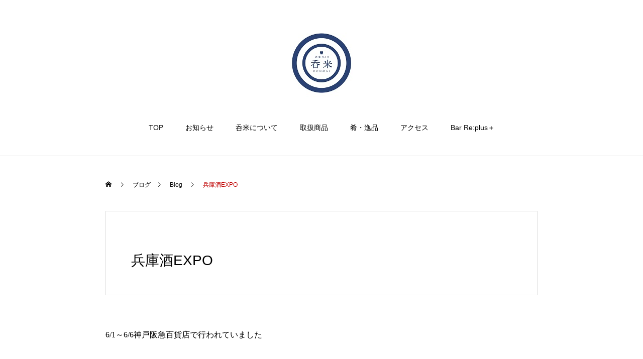

--- FILE ---
content_type: text/html; charset=UTF-8
request_url: https://donmai-toyooka.com/2022/06/11/%E5%85%B5%E5%BA%AB%E9%85%92expo/
body_size: 11770
content:
<!DOCTYPE html>
<html class="pc" lang="ja">
<head>
<meta charset="UTF-8">
<!--[if IE]><meta http-equiv="X-UA-Compatible" content="IE=edge"><![endif]-->
<meta name="viewport" content="width=device-width">
<title>兵庫酒EXPO - 呑米</title>
<meta name="description" content="6/1～6/6神戸阪急百貨店で行われていました県内の27酒蔵の試飲・販売イベントHYOGO SAKE EXPO 2022　にお邪魔してきました(&#039;ω&#039;)ノ地産地消をキーワードに清酒生産量第一...">
<link rel="pingback" href="https://donmai-toyooka.com/xmlrpc.php">
<meta name='robots' content='index, follow, max-video-preview:-1, max-snippet:-1, max-image-preview:large' />

	<!-- This site is optimized with the Yoast SEO plugin v18.5.1 - https://yoast.com/wordpress/plugins/seo/ -->
	<link rel="canonical" href="https://donmai-toyooka.com/2022/06/11/兵庫酒expo/" />
	<meta property="og:locale" content="ja_JP" />
	<meta property="og:type" content="article" />
	<meta property="og:title" content="兵庫酒EXPO - 呑米" />
	<meta property="og:description" content="6/1～6/6神戸阪急百貨店で行われていました 県内の27酒蔵の試飲・販売イベント HYOGO SAKE EXPO 2022　にお邪魔してきました(&#8216;ω&#8217;)ノ 地産地消をキーワードに清酒生産量第一 [&hellip;]" />
	<meta property="og:url" content="https://donmai-toyooka.com/2022/06/11/兵庫酒expo/" />
	<meta property="og:site_name" content="呑米" />
	<meta property="article:publisher" content="https://www.facebook.com/dondondonmai/" />
	<meta property="article:published_time" content="2022-06-11T09:03:28+00:00" />
	<meta property="article:modified_time" content="2022-06-11T09:03:34+00:00" />
	<meta property="og:image" content="https://donmai-toyooka.com/wp-content/uploads/2022/06/DSCPDC_0003_BURST20220605103914289_COVER-scaled.jpg" />
	<meta property="og:image:width" content="2560" />
	<meta property="og:image:height" content="2560" />
	<meta property="og:image:type" content="image/jpeg" />
	<meta name="twitter:card" content="summary_large_image" />
	<meta name="twitter:label1" content="執筆者" />
	<meta name="twitter:data1" content="donmai" />
	<meta name="twitter:label2" content="推定読み取り時間" />
	<meta name="twitter:data2" content="3分" />
	<script type="application/ld+json" class="yoast-schema-graph">{"@context":"https://schema.org","@graph":[{"@type":"WebSite","@id":"https://donmai-toyooka.com/#website","url":"https://donmai-toyooka.com/","name":"呑米","description":"","potentialAction":[{"@type":"SearchAction","target":{"@type":"EntryPoint","urlTemplate":"https://donmai-toyooka.com/?s={search_term_string}"},"query-input":"required name=search_term_string"}],"inLanguage":"ja"},{"@type":"ImageObject","@id":"https://donmai-toyooka.com/2022/06/11/%e5%85%b5%e5%ba%ab%e9%85%92expo/#primaryimage","inLanguage":"ja","url":"https://donmai-toyooka.com/wp-content/uploads/2022/06/DSCPDC_0003_BURST20220605103914289_COVER-scaled.jpg","contentUrl":"https://donmai-toyooka.com/wp-content/uploads/2022/06/DSCPDC_0003_BURST20220605103914289_COVER-scaled.jpg","width":2560,"height":2560},{"@type":"WebPage","@id":"https://donmai-toyooka.com/2022/06/11/%e5%85%b5%e5%ba%ab%e9%85%92expo/#webpage","url":"https://donmai-toyooka.com/2022/06/11/%e5%85%b5%e5%ba%ab%e9%85%92expo/","name":"兵庫酒EXPO - 呑米","isPartOf":{"@id":"https://donmai-toyooka.com/#website"},"primaryImageOfPage":{"@id":"https://donmai-toyooka.com/2022/06/11/%e5%85%b5%e5%ba%ab%e9%85%92expo/#primaryimage"},"datePublished":"2022-06-11T09:03:28+00:00","dateModified":"2022-06-11T09:03:34+00:00","author":{"@id":"https://donmai-toyooka.com/#/schema/person/1d566d432a11d3523e70e73efcf34ec9"},"breadcrumb":{"@id":"https://donmai-toyooka.com/2022/06/11/%e5%85%b5%e5%ba%ab%e9%85%92expo/#breadcrumb"},"inLanguage":"ja","potentialAction":[{"@type":"ReadAction","target":["https://donmai-toyooka.com/2022/06/11/%e5%85%b5%e5%ba%ab%e9%85%92expo/"]}]},{"@type":"BreadcrumbList","@id":"https://donmai-toyooka.com/2022/06/11/%e5%85%b5%e5%ba%ab%e9%85%92expo/#breadcrumb","itemListElement":[{"@type":"ListItem","position":1,"name":"ホーム","item":"https://donmai-toyooka.com/"},{"@type":"ListItem","position":2,"name":"兵庫酒EXPO"}]},{"@type":"Person","@id":"https://donmai-toyooka.com/#/schema/person/1d566d432a11d3523e70e73efcf34ec9","name":"donmai","image":{"@type":"ImageObject","@id":"https://donmai-toyooka.com/#personlogo","inLanguage":"ja","url":"https://secure.gravatar.com/avatar/bf0b7c46c14d3ceb601a9770016689e1?s=96&d=mm&r=g","contentUrl":"https://secure.gravatar.com/avatar/bf0b7c46c14d3ceb601a9770016689e1?s=96&d=mm&r=g","caption":"donmai"},"sameAs":["http://www.c-sense.sakura.ne.jp/donmai"]}]}</script>
	<!-- / Yoast SEO plugin. -->


<link rel="alternate" type="application/rss+xml" title="呑米 &raquo; フィード" href="https://donmai-toyooka.com/feed/" />
<link rel="alternate" type="application/rss+xml" title="呑米 &raquo; コメントフィード" href="https://donmai-toyooka.com/comments/feed/" />
<link rel='stylesheet' id='style-css' href='https://donmai-toyooka.com/wp-content/themes/haku_tcd080/style.css?ver=1.7.6' type='text/css' media='all' />
<link rel='stylesheet' id='wp-block-library-css' href='https://donmai-toyooka.com/wp-includes/css/dist/block-library/style.min.css?ver=6.2.8' type='text/css' media='all' />
<link rel='stylesheet' id='classic-theme-styles-css' href='https://donmai-toyooka.com/wp-includes/css/classic-themes.min.css?ver=6.2.8' type='text/css' media='all' />
<style id='global-styles-inline-css' type='text/css'>
body{--wp--preset--color--black: #000000;--wp--preset--color--cyan-bluish-gray: #abb8c3;--wp--preset--color--white: #ffffff;--wp--preset--color--pale-pink: #f78da7;--wp--preset--color--vivid-red: #cf2e2e;--wp--preset--color--luminous-vivid-orange: #ff6900;--wp--preset--color--luminous-vivid-amber: #fcb900;--wp--preset--color--light-green-cyan: #7bdcb5;--wp--preset--color--vivid-green-cyan: #00d084;--wp--preset--color--pale-cyan-blue: #8ed1fc;--wp--preset--color--vivid-cyan-blue: #0693e3;--wp--preset--color--vivid-purple: #9b51e0;--wp--preset--gradient--vivid-cyan-blue-to-vivid-purple: linear-gradient(135deg,rgba(6,147,227,1) 0%,rgb(155,81,224) 100%);--wp--preset--gradient--light-green-cyan-to-vivid-green-cyan: linear-gradient(135deg,rgb(122,220,180) 0%,rgb(0,208,130) 100%);--wp--preset--gradient--luminous-vivid-amber-to-luminous-vivid-orange: linear-gradient(135deg,rgba(252,185,0,1) 0%,rgba(255,105,0,1) 100%);--wp--preset--gradient--luminous-vivid-orange-to-vivid-red: linear-gradient(135deg,rgba(255,105,0,1) 0%,rgb(207,46,46) 100%);--wp--preset--gradient--very-light-gray-to-cyan-bluish-gray: linear-gradient(135deg,rgb(238,238,238) 0%,rgb(169,184,195) 100%);--wp--preset--gradient--cool-to-warm-spectrum: linear-gradient(135deg,rgb(74,234,220) 0%,rgb(151,120,209) 20%,rgb(207,42,186) 40%,rgb(238,44,130) 60%,rgb(251,105,98) 80%,rgb(254,248,76) 100%);--wp--preset--gradient--blush-light-purple: linear-gradient(135deg,rgb(255,206,236) 0%,rgb(152,150,240) 100%);--wp--preset--gradient--blush-bordeaux: linear-gradient(135deg,rgb(254,205,165) 0%,rgb(254,45,45) 50%,rgb(107,0,62) 100%);--wp--preset--gradient--luminous-dusk: linear-gradient(135deg,rgb(255,203,112) 0%,rgb(199,81,192) 50%,rgb(65,88,208) 100%);--wp--preset--gradient--pale-ocean: linear-gradient(135deg,rgb(255,245,203) 0%,rgb(182,227,212) 50%,rgb(51,167,181) 100%);--wp--preset--gradient--electric-grass: linear-gradient(135deg,rgb(202,248,128) 0%,rgb(113,206,126) 100%);--wp--preset--gradient--midnight: linear-gradient(135deg,rgb(2,3,129) 0%,rgb(40,116,252) 100%);--wp--preset--duotone--dark-grayscale: url('#wp-duotone-dark-grayscale');--wp--preset--duotone--grayscale: url('#wp-duotone-grayscale');--wp--preset--duotone--purple-yellow: url('#wp-duotone-purple-yellow');--wp--preset--duotone--blue-red: url('#wp-duotone-blue-red');--wp--preset--duotone--midnight: url('#wp-duotone-midnight');--wp--preset--duotone--magenta-yellow: url('#wp-duotone-magenta-yellow');--wp--preset--duotone--purple-green: url('#wp-duotone-purple-green');--wp--preset--duotone--blue-orange: url('#wp-duotone-blue-orange');--wp--preset--font-size--small: 13px;--wp--preset--font-size--medium: 20px;--wp--preset--font-size--large: 36px;--wp--preset--font-size--x-large: 42px;--wp--preset--spacing--20: 0.44rem;--wp--preset--spacing--30: 0.67rem;--wp--preset--spacing--40: 1rem;--wp--preset--spacing--50: 1.5rem;--wp--preset--spacing--60: 2.25rem;--wp--preset--spacing--70: 3.38rem;--wp--preset--spacing--80: 5.06rem;--wp--preset--shadow--natural: 6px 6px 9px rgba(0, 0, 0, 0.2);--wp--preset--shadow--deep: 12px 12px 50px rgba(0, 0, 0, 0.4);--wp--preset--shadow--sharp: 6px 6px 0px rgba(0, 0, 0, 0.2);--wp--preset--shadow--outlined: 6px 6px 0px -3px rgba(255, 255, 255, 1), 6px 6px rgba(0, 0, 0, 1);--wp--preset--shadow--crisp: 6px 6px 0px rgba(0, 0, 0, 1);}:where(.is-layout-flex){gap: 0.5em;}body .is-layout-flow > .alignleft{float: left;margin-inline-start: 0;margin-inline-end: 2em;}body .is-layout-flow > .alignright{float: right;margin-inline-start: 2em;margin-inline-end: 0;}body .is-layout-flow > .aligncenter{margin-left: auto !important;margin-right: auto !important;}body .is-layout-constrained > .alignleft{float: left;margin-inline-start: 0;margin-inline-end: 2em;}body .is-layout-constrained > .alignright{float: right;margin-inline-start: 2em;margin-inline-end: 0;}body .is-layout-constrained > .aligncenter{margin-left: auto !important;margin-right: auto !important;}body .is-layout-constrained > :where(:not(.alignleft):not(.alignright):not(.alignfull)){max-width: var(--wp--style--global--content-size);margin-left: auto !important;margin-right: auto !important;}body .is-layout-constrained > .alignwide{max-width: var(--wp--style--global--wide-size);}body .is-layout-flex{display: flex;}body .is-layout-flex{flex-wrap: wrap;align-items: center;}body .is-layout-flex > *{margin: 0;}:where(.wp-block-columns.is-layout-flex){gap: 2em;}.has-black-color{color: var(--wp--preset--color--black) !important;}.has-cyan-bluish-gray-color{color: var(--wp--preset--color--cyan-bluish-gray) !important;}.has-white-color{color: var(--wp--preset--color--white) !important;}.has-pale-pink-color{color: var(--wp--preset--color--pale-pink) !important;}.has-vivid-red-color{color: var(--wp--preset--color--vivid-red) !important;}.has-luminous-vivid-orange-color{color: var(--wp--preset--color--luminous-vivid-orange) !important;}.has-luminous-vivid-amber-color{color: var(--wp--preset--color--luminous-vivid-amber) !important;}.has-light-green-cyan-color{color: var(--wp--preset--color--light-green-cyan) !important;}.has-vivid-green-cyan-color{color: var(--wp--preset--color--vivid-green-cyan) !important;}.has-pale-cyan-blue-color{color: var(--wp--preset--color--pale-cyan-blue) !important;}.has-vivid-cyan-blue-color{color: var(--wp--preset--color--vivid-cyan-blue) !important;}.has-vivid-purple-color{color: var(--wp--preset--color--vivid-purple) !important;}.has-black-background-color{background-color: var(--wp--preset--color--black) !important;}.has-cyan-bluish-gray-background-color{background-color: var(--wp--preset--color--cyan-bluish-gray) !important;}.has-white-background-color{background-color: var(--wp--preset--color--white) !important;}.has-pale-pink-background-color{background-color: var(--wp--preset--color--pale-pink) !important;}.has-vivid-red-background-color{background-color: var(--wp--preset--color--vivid-red) !important;}.has-luminous-vivid-orange-background-color{background-color: var(--wp--preset--color--luminous-vivid-orange) !important;}.has-luminous-vivid-amber-background-color{background-color: var(--wp--preset--color--luminous-vivid-amber) !important;}.has-light-green-cyan-background-color{background-color: var(--wp--preset--color--light-green-cyan) !important;}.has-vivid-green-cyan-background-color{background-color: var(--wp--preset--color--vivid-green-cyan) !important;}.has-pale-cyan-blue-background-color{background-color: var(--wp--preset--color--pale-cyan-blue) !important;}.has-vivid-cyan-blue-background-color{background-color: var(--wp--preset--color--vivid-cyan-blue) !important;}.has-vivid-purple-background-color{background-color: var(--wp--preset--color--vivid-purple) !important;}.has-black-border-color{border-color: var(--wp--preset--color--black) !important;}.has-cyan-bluish-gray-border-color{border-color: var(--wp--preset--color--cyan-bluish-gray) !important;}.has-white-border-color{border-color: var(--wp--preset--color--white) !important;}.has-pale-pink-border-color{border-color: var(--wp--preset--color--pale-pink) !important;}.has-vivid-red-border-color{border-color: var(--wp--preset--color--vivid-red) !important;}.has-luminous-vivid-orange-border-color{border-color: var(--wp--preset--color--luminous-vivid-orange) !important;}.has-luminous-vivid-amber-border-color{border-color: var(--wp--preset--color--luminous-vivid-amber) !important;}.has-light-green-cyan-border-color{border-color: var(--wp--preset--color--light-green-cyan) !important;}.has-vivid-green-cyan-border-color{border-color: var(--wp--preset--color--vivid-green-cyan) !important;}.has-pale-cyan-blue-border-color{border-color: var(--wp--preset--color--pale-cyan-blue) !important;}.has-vivid-cyan-blue-border-color{border-color: var(--wp--preset--color--vivid-cyan-blue) !important;}.has-vivid-purple-border-color{border-color: var(--wp--preset--color--vivid-purple) !important;}.has-vivid-cyan-blue-to-vivid-purple-gradient-background{background: var(--wp--preset--gradient--vivid-cyan-blue-to-vivid-purple) !important;}.has-light-green-cyan-to-vivid-green-cyan-gradient-background{background: var(--wp--preset--gradient--light-green-cyan-to-vivid-green-cyan) !important;}.has-luminous-vivid-amber-to-luminous-vivid-orange-gradient-background{background: var(--wp--preset--gradient--luminous-vivid-amber-to-luminous-vivid-orange) !important;}.has-luminous-vivid-orange-to-vivid-red-gradient-background{background: var(--wp--preset--gradient--luminous-vivid-orange-to-vivid-red) !important;}.has-very-light-gray-to-cyan-bluish-gray-gradient-background{background: var(--wp--preset--gradient--very-light-gray-to-cyan-bluish-gray) !important;}.has-cool-to-warm-spectrum-gradient-background{background: var(--wp--preset--gradient--cool-to-warm-spectrum) !important;}.has-blush-light-purple-gradient-background{background: var(--wp--preset--gradient--blush-light-purple) !important;}.has-blush-bordeaux-gradient-background{background: var(--wp--preset--gradient--blush-bordeaux) !important;}.has-luminous-dusk-gradient-background{background: var(--wp--preset--gradient--luminous-dusk) !important;}.has-pale-ocean-gradient-background{background: var(--wp--preset--gradient--pale-ocean) !important;}.has-electric-grass-gradient-background{background: var(--wp--preset--gradient--electric-grass) !important;}.has-midnight-gradient-background{background: var(--wp--preset--gradient--midnight) !important;}.has-small-font-size{font-size: var(--wp--preset--font-size--small) !important;}.has-medium-font-size{font-size: var(--wp--preset--font-size--medium) !important;}.has-large-font-size{font-size: var(--wp--preset--font-size--large) !important;}.has-x-large-font-size{font-size: var(--wp--preset--font-size--x-large) !important;}
.wp-block-navigation a:where(:not(.wp-element-button)){color: inherit;}
:where(.wp-block-columns.is-layout-flex){gap: 2em;}
.wp-block-pullquote{font-size: 1.5em;line-height: 1.6;}
</style>
<link rel='stylesheet' id='fancybox-css' href='https://donmai-toyooka.com/wp-content/plugins/easy-fancybox/css/jquery.fancybox.min.css?ver=1.3.24' type='text/css' media='screen' />
<script type='text/javascript' src='https://donmai-toyooka.com/wp-includes/js/jquery/jquery.min.js?ver=3.6.4' id='jquery-core-js'></script>
<script type='text/javascript' src='https://donmai-toyooka.com/wp-includes/js/jquery/jquery-migrate.min.js?ver=3.4.0' id='jquery-migrate-js'></script>
<link rel="https://api.w.org/" href="https://donmai-toyooka.com/wp-json/" /><link rel="alternate" type="application/json" href="https://donmai-toyooka.com/wp-json/wp/v2/posts/439" /><link rel='shortlink' href='https://donmai-toyooka.com/?p=439' />
<link rel="alternate" type="application/json+oembed" href="https://donmai-toyooka.com/wp-json/oembed/1.0/embed?url=https%3A%2F%2Fdonmai-toyooka.com%2F2022%2F06%2F11%2F%25e5%2585%25b5%25e5%25ba%25ab%25e9%2585%2592expo%2F" />
<link rel="alternate" type="text/xml+oembed" href="https://donmai-toyooka.com/wp-json/oembed/1.0/embed?url=https%3A%2F%2Fdonmai-toyooka.com%2F2022%2F06%2F11%2F%25e5%2585%25b5%25e5%25ba%25ab%25e9%2585%2592expo%2F&#038;format=xml" />

<link rel="stylesheet" href="https://donmai-toyooka.com/wp-content/themes/haku_tcd080/css/design-plus.css?ver=1.7.6">
<link rel="stylesheet" href="https://donmai-toyooka.com/wp-content/themes/haku_tcd080/css/sns-botton.css?ver=1.7.6">
<link rel="stylesheet" media="screen and (max-width:1001px)" href="https://donmai-toyooka.com/wp-content/themes/haku_tcd080/css/responsive.css?ver=1.7.6">
<link rel="stylesheet" media="screen and (max-width:1001px)" href="https://donmai-toyooka.com/wp-content/themes/haku_tcd080/css/footer-bar.css?ver=1.7.6">

<script src="https://donmai-toyooka.com/wp-content/themes/haku_tcd080/js/jquery.easing.1.4.js?ver=1.7.6"></script>
<script src="https://donmai-toyooka.com/wp-content/themes/haku_tcd080/js/jscript.js?ver=1.7.6"></script>
<script src="https://donmai-toyooka.com/wp-content/themes/haku_tcd080/js/comment.js?ver=1.7.6"></script>

<link rel="stylesheet" href="https://donmai-toyooka.com/wp-content/themes/haku_tcd080/js/simplebar.css?ver=1.7.6">
<script src="https://donmai-toyooka.com/wp-content/themes/haku_tcd080/js/simplebar.min.js?ver=1.7.6"></script>


<script src="https://donmai-toyooka.com/wp-content/themes/haku_tcd080/js/header_fix.js?ver=1.7.6"></script>
<script src="https://donmai-toyooka.com/wp-content/themes/haku_tcd080/js/header_fix_mobile.js?ver=1.7.6"></script>


<style type="text/css">

body, input, textarea { font-family: Arial, "Hiragino Sans", "ヒラギノ角ゴ ProN", "Hiragino Kaku Gothic ProN", "游ゴシック", YuGothic, "メイリオ", Meiryo, sans-serif; }

.rich_font, .p-vertical { font-family: "Times New Roman" , "游明朝" , "Yu Mincho" , "游明朝体" , "YuMincho" , "ヒラギノ明朝 Pro W3" , "Hiragino Mincho Pro" , "HiraMinProN-W3" , "HGS明朝E" , "ＭＳ Ｐ明朝" , "MS PMincho" , serif; font-weight:500; }

.rich_font_type1 { font-family: Arial, "Hiragino Kaku Gothic ProN", "ヒラギノ角ゴ ProN W3", "メイリオ", Meiryo, sans-serif; }
.rich_font_type2 { font-family: Arial, "Hiragino Sans", "ヒラギノ角ゴ ProN", "Hiragino Kaku Gothic ProN", "游ゴシック", YuGothic, "メイリオ", Meiryo, sans-serif; font-weight:500; }
.rich_font_type3 { font-family: "Times New Roman" , "游明朝" , "Yu Mincho" , "游明朝体" , "YuMincho" , "ヒラギノ明朝 Pro W3" , "Hiragino Mincho Pro" , "HiraMinProN-W3" , "HGS明朝E" , "ＭＳ Ｐ明朝" , "MS PMincho" , serif; font-weight:500; }

.post_content, #next_prev_post { font-family: "Times New Roman" , "游明朝" , "Yu Mincho" , "游明朝体" , "YuMincho" , "ヒラギノ明朝 Pro W3" , "Hiragino Mincho Pro" , "HiraMinProN-W3" , "HGS明朝E" , "ＭＳ Ｐ明朝" , "MS PMincho" , serif; }

#top_logo a { color:#ffffff; }
#top_logo a:hover { color:#cccccc; }
#lang_button li a { font-size:14px; color:#cccccc !important; }
#lang_button li.active a, #lang_button li a:hover { color:#ffffff !important; }
.pc .header_fix #header { background:rgba(0,0,0,1); }
.pc .header_fix #fixed_header_logo a, .pc .header_fix #global_menu > ul > li > a { color:#ffffff; }
.pc .header_fix #fixed_header_logo a:hover, .pc .header_fix #global_menu > ul > li > a:hover, .pc .header_fix #global_menu > ul > li.megamenu_parent.active_button > a { color:#cccccc; }
.mobile #header, .mobie #header.active, .mobile .header_fix #header { background:rgba(255,255,255,1); border:none; }
.mobile #header_logo .logo a, #menu_button:before, #lang_mobile_button:before { color:#000000; }
.mobile #header_logo .logo a:hover, #menu_button:hover:before, #lang_mobile_button:hover:before, #lang_mobile_button.active:before { color:#cccccc; }

#global_menu > ul > li > a, #header_social_link li a, #header_logo .logo a { color:#000000; }
#global_menu > ul > li.current-menu-item > a, #global_menu > ul > li > a:hover, #header_social_link li a:hover:before, #global_menu > ul > li.megamenu_parent.active_button > a, #header_logo .logo a:hover, #global_menu > ul > li.active > a { color:#bf0000; }
#global_menu ul ul a { color:#FFFFFF; background:#000000; }
#global_menu ul ul a:hover { background:#333333; }
#global_menu ul ul li.menu-item-has-children > a:before { color:#FFFFFF; }
#drawer_menu { background:#222222; }
#mobile_menu a, .mobile #lang_button a { color:#ffffff; background:#222222; border-bottom:1px solid #444444; }
#mobile_menu li li a { color:#ffffff; background:#333333; }
#mobile_menu a:hover, #drawer_menu .close_button:hover, #mobile_menu .child_menu_button:hover, .mobile #lang_button a:hover { color:#ffffff; background:#00314a; }
#mobile_menu li li a:hover { color:#ffffff; }

.megamenu_product_category_list { background:rgba(34,34,34,0.7); }
.megamenu_product_category_list .title { font-size:18px; }
.megamenu_product_category_list .catch { font-size:14px; }
.megamenu_blog_list { background:rgba(34,34,34,0.7); }
.megamenu_blog_slider .title { font-size:14px; }
#footer_button a { color:#ffffff !important; background:#000000; }
#footer_button a:hover { color:#ffffff !important; background:#999999; }
#return_top a:before { color:#ffffff; }
#return_top a { background:#222222; }
#return_top a:hover { background:#bf0000; }
#footer_menu_bottom { border-top:1px solid rgba(255,255,255,0.3); }

.author_profile a.avatar img, .animate_image img, .animate_background .image, #recipe_archive .blur_image {
  width:100%; height:auto;
  -webkit-transition: transform  0.75s ease;
  transition: transform  0.75s ease;
}
.author_profile a.avatar:hover img, .animate_image:hover img, .animate_background:hover .image, #recipe_archive a:hover .blur_image {
  -webkit-transform: scale(1.2);
  transform: scale(1.2);
}




a { color:#000; }

#comment_headline, .tcd_category_list a:hover, .tcd_category_list .child_menu_button:hover, #post_title_area .post_meta a:hover,
.cardlink_title a:hover, #recent_post .item a:hover, .comment a:hover, .comment_form_wrapper a:hover, .author_profile a:hover, .author_profile .author_link li a:hover:before, #post_meta_bottom a:hover,
#searchform .submit_button:hover:before, .styled_post_list1 a:hover .title_area, .styled_post_list1 a:hover .date, .p-dropdown__title:hover:after, .p-dropdown__list li a:hover, #menu_button:hover:before,
  { color: #000000; }

#post_pagination p, #comment_tab li.active a
  { background-color: #000000; }

#post_pagination p
  { border-color: #000000; }

a:hover, #header_logo a:hover, .megamenu_blog_list a:hover .title, #footer a:hover, #footer_social_link li a:hover:before, #bread_crumb a:hover, #bread_crumb li.home a:hover:after, #bread_crumb, #bread_crumb li.last, #next_prev_post a:hover, body.single-news #next_prev_post a:hover,
#single_author_title_area .author_link li a:hover:before, .megamenu_blog_list .menu_area a:hover, .megamenu_blog_list .menu_area li.active a, .single_copy_title_url_btn:hover, .p-dropdown__list li a:hover, .p-dropdown__title:hover
  { color: #bf0000; }

#submit_comment:hover, #cancel_comment_reply a:hover, #wp-calendar #prev a:hover, #wp-calendar #next a:hover, #wp-calendar td a:hover, #p_readmore .button:hover, .page_navi a:hover, #post_pagination a:hover,
.c-pw__btn:hover, #post_pagination a:hover, #comment_tab li a:hover
  { background-color: #bf0000; }

#comment_textarea textarea:focus, .c-pw__box-input:focus, .page_navi a:hover, #post_pagination a:hover
  { border-color: #bf0000; }
.post_content a, .custom-html-widget a { color:#000000; }
.post_content a:hover, .custom-html-widget a:hover { color:#bf0000; }


.styled_h2 {
  font-size:22px !important; text-align:left; color:#000000;   border-top:1px solid #222222;
  border-bottom:1px solid #222222;
  border-left:0px solid #222222;
  border-right:0px solid #222222;
  padding:30px 0px 30px 0px !important;
  margin:0px 0px 30px !important;
}
.styled_h3 {
  font-size:20px !important; text-align:left; color:#000000;   border-top:2px solid #222222;
  border-bottom:1px solid #dddddd;
  border-left:0px solid #dddddd;
  border-right:0px solid #dddddd;
  padding:30px 0px 30px 20px !important;
  margin:0px 0px 30px !important;
}
.styled_h4 {
  font-size:18px !important; text-align:left; color:#000000;   border-top:0px solid #dddddd;
  border-bottom:0px solid #dddddd;
  border-left:2px solid #222222;
  border-right:0px solid #dddddd;
  padding:10px 0px 10px 15px !important;
  margin:0px 0px 30px !important;
}
.styled_h5 {
  font-size:16px !important; text-align:left; color:#000000;   border-top:0px solid #dddddd;
  border-bottom:0px solid #dddddd;
  border-left:0px solid #dddddd;
  border-right:0px solid #dddddd;
  padding:15px 15px 15px 15px !important;
  margin:0px 0px 30px !important;
}
.q_custom_button1 { background: #535353; color: #ffffff !important; border-color: #535353 !important; }
.q_custom_button1:hover, .q_custom_button1:focus { background: #7d7d7d; color: #ffffff !important; border-color: #7d7d7d !important; }
.q_custom_button2 { background: #535353; color: #ffffff !important; border-color: #535353 !important; }
.q_custom_button2:hover, .q_custom_button2:focus { background: #7d7d7d; color: #ffffff !important; border-color: #7d7d7d !important; }
.q_custom_button3 { background: #535353; color: #ffffff !important; border-color: #535353 !important; }
.q_custom_button3:hover, .q_custom_button3:focus { background: #7d7d7d; color: #ffffff !important; border-color: #7d7d7d !important; }
.speech_balloon_left1 .speach_balloon_text { background-color: #ffdfdf; border-color: #ffdfdf; color: #000000 }
.speech_balloon_left1 .speach_balloon_text::before { border-right-color: #ffdfdf }
.speech_balloon_left1 .speach_balloon_text::after { border-right-color: #ffdfdf }
.speech_balloon_left2 .speach_balloon_text { background-color: #ffffff; border-color: #ff5353; color: #000000 }
.speech_balloon_left2 .speach_balloon_text::before { border-right-color: #ff5353 }
.speech_balloon_left2 .speach_balloon_text::after { border-right-color: #ffffff }
.speech_balloon_right1 .speach_balloon_text { background-color: #ccf4ff; border-color: #ccf4ff; color: #000000 }
.speech_balloon_right1 .speach_balloon_text::before { border-left-color: #ccf4ff }
.speech_balloon_right1 .speach_balloon_text::after { border-left-color: #ccf4ff }
.speech_balloon_right2 .speach_balloon_text { background-color: #ffffff; border-color: #0789b5; color: #000000 }
.speech_balloon_right2 .speach_balloon_text::before { border-left-color: #0789b5 }
.speech_balloon_right2 .speach_balloon_text::after { border-left-color: #ffffff }
.qt_google_map .pb_googlemap_custom-overlay-inner { background:#000000; color:#ffffff; }
.qt_google_map .pb_googlemap_custom-overlay-inner::after { border-color:#000000 transparent transparent transparent; }
</style>

<style id="current-page-style" type="text/css">
#post_title_area .title { font-size:28px; }
#article .post_content { font-size:16px; }
#related_post .headline { font-size:18px; color:#ffffff; background:#000000; }
#comments .headline { font-size:18px; color:#ffffff; background:#000000; }
@media screen and (max-width:750px) {
  #post_title_area .title { font-size:20px; }
  #article .post_content { font-size:14px; }
  #related_post .headline { font-size:16px; }
  #comments .headline { font-size:16px; }
}
.blog_cat_id_18 a { color:#ffffff !important; background:#000000 !important; }
.blog_cat_id_18 a:hover { color:#ffffff !important; background:#bf0000 !important; }
#site_wrap { display:none; }
#site_loader_overlay {
  background:#ffffff;
  opacity: 1;
  position: fixed;
  top: 0px;
  left: 0px;
  width: 100%;
  height: 100%;
  width: 100vw;
  height: 100vh;
  z-index: 99999;
}
#site_loader_animation {
  width: 48px;
  height: 48px;
  font-size: 10px;
  text-indent: -9999em;
  position: fixed;
  top: 0;
  left: 0;
	right: 0;
	bottom: 0;
	margin: auto;
  border: 3px solid rgba(0,0,0,0.2);
  border-top-color: #000000;
  border-radius: 50%;
  -webkit-animation: loading-circle 1.1s infinite linear;
  animation: loading-circle 1.1s infinite linear;
}
@-webkit-keyframes loading-circle {
  0% { -webkit-transform: rotate(0deg); transform: rotate(0deg); }
  100% { -webkit-transform: rotate(360deg); transform: rotate(360deg); }
}
@media only screen and (max-width: 767px) {
	#site_loader_animation { width: 30px; height: 30px; }
}
@keyframes loading-circle {
  0% { -webkit-transform: rotate(0deg); transform: rotate(0deg); }
  100% { -webkit-transform: rotate(360deg); transform: rotate(360deg); }
}
</style>

<script type="text/javascript">
jQuery(document).ready(function($){

  $('.megamenu_blog_slider').slick({
    infinite: true,
    dots: false,
    arrows: false,
    slidesToShow: 3,
    slidesToScroll: 1,
    swipeToSlide: true,
    touchThreshold: 20,
    adaptiveHeight: false,
    pauseOnHover: true,
    autoplay: false,
    fade: false,
    easing: 'easeOutExpo',
    speed: 700,
    autoplaySpeed: 5000
  });
  $('.megamenu_blog_slider_wrap .prev_item').on('click', function() {
    $(this).closest('.megamenu_blog_slider_wrap').find('.megamenu_blog_slider').slick('slickPrev');
  });
  $('.megamenu_blog_slider_wrap .next_item').on('click', function() {
    $(this).closest('.megamenu_blog_slider_wrap').find('.megamenu_blog_slider').slick('slickNext');
  });

});
</script>
</head>
<body id="body" class="post-template-default single single-post postid-439 single-format-standard use_header_fix use_mobile_header_fix">


<div id="container">

 <header id="header">

  <div id="header_logo">
   <div class="logo">
 <a href="https://donmai-toyooka.com/" title="呑米">
    <img class="pc_logo_image type1" src="https://donmai-toyooka.com/wp-content/uploads/2021/10/rogo.jpg?1768368751" alt="呑米" title="呑米" width="124" height="150" />
      <img class="mobile_logo_image" src="https://donmai-toyooka.com/wp-content/uploads/2021/10/rogosumaho.jpg?1768368751" alt="呑米" title="呑米" width="41" height="50" />
   </a>
</div>

  </div>
  
<h2 id="fixed_header_logo">
 <a href="https://donmai-toyooka.com/" title="呑米">
    <img class="image" src="https://donmai-toyooka.com/wp-content/uploads/2021/10/rogosumaho.jpg?1768368752" alt="呑米" title="呑米" width="41" height="50" />
   </a>
</h2>

  
    <a href="#" id="menu_button"><span>メニュー</span></a>
  <nav id="global_menu">
   <ul id="menu-%e5%91%91%e7%b1%b3%e3%83%a1%e3%83%8b%e3%83%a5%e3%83%bc" class="menu"><li id="menu-item-191" class="menu-item menu-item-type-custom menu-item-object-custom menu-item-home menu-item-191 "><a href="https://donmai-toyooka.com/">TOP</a></li>
<li id="menu-item-319" class="menu-item menu-item-type-custom menu-item-object-custom menu-item-319 "><a href="https://donmai-toyooka.com/news_category/%e3%81%8a%e7%9f%a5%e3%82%89%e3%81%9b/">お知らせ</a></li>
<li id="menu-item-189" class="menu-item menu-item-type-post_type menu-item-object-page menu-item-189 "><a href="https://donmai-toyooka.com/%e5%91%91%e7%b1%b3%e3%81%ae%e8%b5%b7%e6%ba%90/">呑米について</a></li>
<li id="menu-item-230" class="menu-item menu-item-type-custom menu-item-object-custom menu-item-has-children menu-item-230 "><a href="https://donmai-toyooka.com/product" class="megamenu_button" data-megamenu="js-megamenu230">取扱商品</a>
<ul class="sub-menu">
	<li id="menu-item-234" class="menu-item menu-item-type-taxonomy menu-item-object-product_category menu-item-234 "><a href="https://donmai-toyooka.com/product_category/tajima/">但馬の酒</a></li>
	<li id="menu-item-233" class="menu-item menu-item-type-taxonomy menu-item-object-product_category menu-item-233 "><a href="https://donmai-toyooka.com/product_category/tanba/">丹波の酒</a></li>
	<li id="menu-item-231" class="menu-item menu-item-type-taxonomy menu-item-object-product_category menu-item-231 "><a href="https://donmai-toyooka.com/product_category/harima/">播磨の酒</a></li>
	<li id="menu-item-232" class="menu-item menu-item-type-taxonomy menu-item-object-product_category menu-item-232 "><a href="https://donmai-toyooka.com/product_category/settu/">摂津の酒</a></li>
	<li id="menu-item-235" class="menu-item menu-item-type-taxonomy menu-item-object-product_category menu-item-235 "><a href="https://donmai-toyooka.com/product_category/awaji/">淡路の酒</a></li>
</ul>
</li>
<li id="menu-item-203" class="menu-item menu-item-type-post_type menu-item-object-page menu-item-203 "><a href="https://donmai-toyooka.com/%e7%8f%8d%e5%91%b3%e3%83%bb%e9%80%b8%e5%93%81/">肴・逸品</a></li>
<li id="menu-item-188" class="menu-item menu-item-type-post_type menu-item-object-page menu-item-188 "><a href="https://donmai-toyooka.com/%e3%82%a2%e3%82%af%e3%82%bb%e3%82%b9/">アクセス</a></li>
<li id="menu-item-320" class="menu-item menu-item-type-custom menu-item-object-custom menu-item-320 "><a href="https://bar-replus.com/">Bar Re:plus＋</a></li>
</ul>  </nav>
  
  
  <div class="megamenu_product_category_list" id="js-megamenu230">
 <div class="megamenu_product_category_list_inner clearfix">

  <div class="category_list clearfix">
      <article class="item">
    <a data-anchor="#product_cat12" class="clearfix animate_background cat_id12" href="https://donmai-toyooka.com/product/#product_cat12">
     <div class="image_wrap">
      <div class="image" style="background:url(https://donmai-toyooka.com/wp-content/uploads/2021/11/hyogo-Toyooka__Mt.Kuruhi-Spring_of_the_sea_of_clouds.-s.jpg) no-repeat center center; background-size:cover;"></div>
     </div>
     <p class="title rich_font" style="background: -moz-linear-gradient(top,  rgba(0,0,0,1) 0%, rgba(0,0,0,0) 100%); background: -webkit-linear-gradient(top,  rgba(0,0,0,1) 0%,rgba(0,0,0,0) 100%); background: linear-gradient(to bottom,  rgba(0,0,0,1) 0%,rgba(0,0,0,0) 100%);"><span>但馬の酒</span></p>
         </a>
   </article>
      <article class="item">
    <a data-anchor="#product_cat13" class="clearfix animate_background cat_id13" href="https://donmai-toyooka.com/product/#product_cat13">
     <div class="image_wrap">
      <div class="image" style="background:url(https://donmai-toyooka.com/wp-content/uploads/2021/11/hyogo-Green_of_Life-s.jpg) no-repeat center center; background-size:cover;"></div>
     </div>
     <p class="title rich_font" style="background: -moz-linear-gradient(top,  rgba(0,0,0,1) 0%, rgba(0,0,0,0) 100%); background: -webkit-linear-gradient(top,  rgba(0,0,0,1) 0%,rgba(0,0,0,0) 100%); background: linear-gradient(to bottom,  rgba(0,0,0,1) 0%,rgba(0,0,0,0) 100%);"><span>丹波の酒</span></p>
         </a>
   </article>
      <article class="item">
    <a data-anchor="#product_cat14" class="clearfix animate_background cat_id14" href="https://donmai-toyooka.com/product/#product_cat14">
     <div class="image_wrap">
      <div class="image" style="background:url(https://donmai-toyooka.com/wp-content/uploads/2021/11/hyogo-Himeji_Castle.Morning_glow.-s.jpg) no-repeat center center; background-size:cover;"></div>
     </div>
     <p class="title rich_font" style="background: -moz-linear-gradient(top,  rgba(0,0,0,1) 0%, rgba(0,0,0,0) 100%); background: -webkit-linear-gradient(top,  rgba(0,0,0,1) 0%,rgba(0,0,0,0) 100%); background: linear-gradient(to bottom,  rgba(0,0,0,1) 0%,rgba(0,0,0,0) 100%);"><span>播磨の酒</span></p>
         </a>
   </article>
      <article class="item">
    <a data-anchor="#product_cat15" class="clearfix animate_background cat_id15" href="https://donmai-toyooka.com/product/#product_cat15">
     <div class="image_wrap">
      <div class="image" style="background:url(https://donmai-toyooka.com/wp-content/uploads/2021/11/hyogo-Tenguiwa_in_the_forest-s.jpg) no-repeat center center; background-size:cover;"></div>
     </div>
     <p class="title rich_font" style="background: -moz-linear-gradient(top,  rgba(0,0,0,1) 0%, rgba(0,0,0,0) 100%); background: -webkit-linear-gradient(top,  rgba(0,0,0,1) 0%,rgba(0,0,0,0) 100%); background: linear-gradient(to bottom,  rgba(0,0,0,1) 0%,rgba(0,0,0,0) 100%);"><span>摂津の酒</span></p>
         </a>
   </article>
      <article class="item">
    <a data-anchor="#product_cat16" class="clearfix animate_background cat_id16" href="https://donmai-toyooka.com/product/#product_cat16">
     <div class="image_wrap">
      <div class="image" style="background:url(https://donmai-toyooka.com/wp-content/uploads/2021/11/hyogo-Awaji_Island_in_the_morning-s.jpg) no-repeat center center; background-size:cover;"></div>
     </div>
     <p class="title rich_font" style="background: -moz-linear-gradient(top,  rgba(0,0,0,1) 0%, rgba(0,0,0,0) 100%); background: -webkit-linear-gradient(top,  rgba(0,0,0,1) 0%,rgba(0,0,0,0) 100%); background: linear-gradient(to bottom,  rgba(0,0,0,1) 0%,rgba(0,0,0,0) 100%);"><span>淡路の酒</span></p>
         </a>
   </article>
     </div>

 </div>
</div>

 </header>

 
<div id="main_contents" class="clearfix">

  <div id="main_col">

  <div id="bread_crumb">

<ul class="clearfix" itemscope itemtype="http://schema.org/BreadcrumbList">
 <li itemprop="itemListElement" itemscope itemtype="http://schema.org/ListItem" class="home"><a itemprop="item" href="https://donmai-toyooka.com/"><span itemprop="name">ホーム</span></a><meta itemprop="position" content="1"></li>
 <li itemprop="itemListElement" itemscope itemtype="http://schema.org/ListItem"><a itemprop="item" href="https://donmai-toyooka.com/2022/06/11/%e5%85%b5%e5%ba%ab%e9%85%92expo/"><span itemprop="name">ブログ</span></a><meta itemprop="position" content="2"></li>
  <li class="category" itemprop="itemListElement" itemscope itemtype="http://schema.org/ListItem">
    <a itemprop="item" href="https://donmai-toyooka.com/category/blog/"><span itemprop="name">Blog</span></a>
    <meta itemprop="position" content="3">
 </li>
  <li class="last" itemprop="itemListElement" itemscope itemtype="http://schema.org/ListItem"><span itemprop="name">兵庫酒EXPO</span><meta itemprop="position" content="4"></li>
</ul>

</div>

  
  <article id="article">

   
      <div id="post_title_area" class="no_image">
            <h1 class="title rich_font_type2 entry-title">兵庫酒EXPO</h1>
    <ul id="single_meta" class="clearfix">
           </ul>
   </div>

   
   
   
   
      <div class="post_content clearfix">
    
<p></p>



<p>6/1～6/6神戸阪急百貨店で行われていました</p>



<p>県内の27酒蔵の試飲・販売イベント</p>



<p>HYOGO SAKE EXPO 2022　にお邪魔してきました(&#8216;ω&#8217;)ノ</p>



<figure class="wp-block-image size-large"><img decoding="async" width="1024" height="1024" src="https://donmai-toyooka.com/wp-content/uploads/2022/06/DSC_1088-1024x1024.jpg" alt="" class="wp-image-441" srcset="https://donmai-toyooka.com/wp-content/uploads/2022/06/DSC_1088-1024x1024.jpg 1024w, https://donmai-toyooka.com/wp-content/uploads/2022/06/DSC_1088-300x300.jpg 300w, https://donmai-toyooka.com/wp-content/uploads/2022/06/DSC_1088-150x150.jpg 150w, https://donmai-toyooka.com/wp-content/uploads/2022/06/DSC_1088-768x768.jpg 768w, https://donmai-toyooka.com/wp-content/uploads/2022/06/DSC_1088-1536x1536.jpg 1536w, https://donmai-toyooka.com/wp-content/uploads/2022/06/DSC_1088-2048x2048.jpg 2048w, https://donmai-toyooka.com/wp-content/uploads/2022/06/DSC_1088-250x250.jpg 250w, https://donmai-toyooka.com/wp-content/uploads/2022/06/DSC_1088-600x600.jpg 600w" sizes="(max-width: 1024px) 100vw, 1024px" /></figure>



<p></p>



<p>地産地消をキーワードに清酒生産量第一位を誇る兵庫の地酒の魅力を多くの方に</p>



<p>知っていただくためにと企画された今回のイベント</p>



<p>五国(摂津/播磨/淡路/丹波/但馬)から27酒蔵の日本酒が勢ぞろい。。。</p>



<p>試飲できる種類は調べた感じだと300種類以上だとか。。。</p>



<div class="wp-block-columns is-layout-flex wp-container-16">
<div class="wp-block-column is-layout-flow" style="flex-basis:100%">
<div class="wp-block-group is-layout-flow"><div class="wp-block-group__inner-container">
<div class="wp-block-columns is-layout-flex wp-container-13">
<div class="wp-block-column is-layout-flow" style="flex-basis:100%">
<div class="wp-block-group is-layout-flow"><div class="wp-block-group__inner-container">
<figure class="wp-block-gallery has-nested-images columns-default is-cropped wp-block-gallery-9 is-layout-flex">
<figure class="wp-block-image size-large"><img decoding="async" loading="lazy" width="2560" height="2560" src="https://donmai-toyooka.com/wp-content/uploads/2022/06/DSCPDC_0003_BURST20220605103914289_COVER-1-scaled.jpg" alt="" class="wp-image-445" srcset="https://donmai-toyooka.com/wp-content/uploads/2022/06/DSCPDC_0003_BURST20220605103914289_COVER-1-scaled.jpg 2560w, https://donmai-toyooka.com/wp-content/uploads/2022/06/DSCPDC_0003_BURST20220605103914289_COVER-1-300x300.jpg 300w, https://donmai-toyooka.com/wp-content/uploads/2022/06/DSCPDC_0003_BURST20220605103914289_COVER-1-1024x1024.jpg 1024w, https://donmai-toyooka.com/wp-content/uploads/2022/06/DSCPDC_0003_BURST20220605103914289_COVER-1-150x150.jpg 150w, https://donmai-toyooka.com/wp-content/uploads/2022/06/DSCPDC_0003_BURST20220605103914289_COVER-1-768x768.jpg 768w, https://donmai-toyooka.com/wp-content/uploads/2022/06/DSCPDC_0003_BURST20220605103914289_COVER-1-1536x1536.jpg 1536w, https://donmai-toyooka.com/wp-content/uploads/2022/06/DSCPDC_0003_BURST20220605103914289_COVER-1-2048x2048.jpg 2048w, https://donmai-toyooka.com/wp-content/uploads/2022/06/DSCPDC_0003_BURST20220605103914289_COVER-1-250x250.jpg 250w, https://donmai-toyooka.com/wp-content/uploads/2022/06/DSCPDC_0003_BURST20220605103914289_COVER-1-600x600.jpg 600w" sizes="(max-width: 2560px) 100vw, 2560px" /></figure>



<figure class="wp-block-image size-large"><img decoding="async" loading="lazy" width="2560" height="2560" src="https://donmai-toyooka.com/wp-content/uploads/2022/06/DSC_1091-scaled.jpg" alt="" class="wp-image-447" srcset="https://donmai-toyooka.com/wp-content/uploads/2022/06/DSC_1091-scaled.jpg 2560w, https://donmai-toyooka.com/wp-content/uploads/2022/06/DSC_1091-300x300.jpg 300w, https://donmai-toyooka.com/wp-content/uploads/2022/06/DSC_1091-1024x1024.jpg 1024w, https://donmai-toyooka.com/wp-content/uploads/2022/06/DSC_1091-150x150.jpg 150w, https://donmai-toyooka.com/wp-content/uploads/2022/06/DSC_1091-768x768.jpg 768w, https://donmai-toyooka.com/wp-content/uploads/2022/06/DSC_1091-1536x1536.jpg 1536w, https://donmai-toyooka.com/wp-content/uploads/2022/06/DSC_1091-2048x2048.jpg 2048w, https://donmai-toyooka.com/wp-content/uploads/2022/06/DSC_1091-250x250.jpg 250w, https://donmai-toyooka.com/wp-content/uploads/2022/06/DSC_1091-600x600.jpg 600w" sizes="(max-width: 2560px) 100vw, 2560px" /></figure>
</figure>
</div></div>
</div>
</div>
</div></div>
</div>
</div>



<p>試飲・販売はもちろん日替わりの日本酒バーも併設され</p>



<p>セミナーも開催されてる模様でした。時間が合わずセミナーは聞けず。。</p>



<p>今回セミナーブースに当店の酒蔵マップが出張しておりまして</p>



<figure class="wp-block-image size-large"><img decoding="async" loading="lazy" width="1024" height="1024" src="https://donmai-toyooka.com/wp-content/uploads/2022/06/DSC_1090-1024x1024.jpg" alt="" class="wp-image-442" srcset="https://donmai-toyooka.com/wp-content/uploads/2022/06/DSC_1090-1024x1024.jpg 1024w, https://donmai-toyooka.com/wp-content/uploads/2022/06/DSC_1090-300x300.jpg 300w, https://donmai-toyooka.com/wp-content/uploads/2022/06/DSC_1090-150x150.jpg 150w, https://donmai-toyooka.com/wp-content/uploads/2022/06/DSC_1090-768x768.jpg 768w, https://donmai-toyooka.com/wp-content/uploads/2022/06/DSC_1090-1536x1536.jpg 1536w, https://donmai-toyooka.com/wp-content/uploads/2022/06/DSC_1090-2048x2048.jpg 2048w, https://donmai-toyooka.com/wp-content/uploads/2022/06/DSC_1090-250x250.jpg 250w, https://donmai-toyooka.com/wp-content/uploads/2022/06/DSC_1090-600x600.jpg 600w" sizes="(max-width: 1024px) 100vw, 1024px" /></figure>



<p>めちゃくちゃ見切れてるけど、こんな大きな会場に飾ってもらえて（；；）ｳﾚｼｲ</p>



<p>ちなみに行った日の日替わりバーは本田商店さんでした(&#8216;ω&#8217;)</p>



<figure class="wp-block-image size-large"><img decoding="async" loading="lazy" width="1024" height="768" src="https://donmai-toyooka.com/wp-content/uploads/2022/06/DSC_1096-1024x768.jpg" alt="" class="wp-image-444" srcset="https://donmai-toyooka.com/wp-content/uploads/2022/06/DSC_1096-1024x768.jpg 1024w, https://donmai-toyooka.com/wp-content/uploads/2022/06/DSC_1096-300x225.jpg 300w, https://donmai-toyooka.com/wp-content/uploads/2022/06/DSC_1096-768x576.jpg 768w, https://donmai-toyooka.com/wp-content/uploads/2022/06/DSC_1096-1536x1152.jpg 1536w, https://donmai-toyooka.com/wp-content/uploads/2022/06/DSC_1096-2048x1536.jpg 2048w" sizes="(max-width: 1024px) 100vw, 1024px" /></figure>



<p></p>



<p>３種飲み比べのボリューム感（笑）しっかり酔いました。</p>



<p>隣のブースにおつまみやらお寿司の販売もあったので</p>



<p>お寿司と一緒にいただきました(^^)/</p>



<p></p>



<p>お店用に何本か購入もしたのでまた飲んでもらえたらうれしいです(^^)</p>



<p>おいしいお酒が飲みたいってのは大前提なんですけど</p>



<p>その中でも味わったことのない感覚といいますか。</p>



<p>この日試飲させてもらった某蔵の山廃がほんとにそれで。</p>



<p>知ってる山廃のイメージと違ったんですよね。</p>



<p>まだまだ知らない世界をお米と水が教えてくれる</p>



<p>日本酒って飲めば飲むほど楽しいなあと改めて思った1日でした。</p>



<figure class="wp-block-image size-large"><img decoding="async" loading="lazy" width="1024" height="768" src="https://donmai-toyooka.com/wp-content/uploads/2022/06/DSC_1095-1024x768.jpg" alt="" class="wp-image-443" srcset="https://donmai-toyooka.com/wp-content/uploads/2022/06/DSC_1095-1024x768.jpg 1024w, https://donmai-toyooka.com/wp-content/uploads/2022/06/DSC_1095-300x225.jpg 300w, https://donmai-toyooka.com/wp-content/uploads/2022/06/DSC_1095-768x576.jpg 768w, https://donmai-toyooka.com/wp-content/uploads/2022/06/DSC_1095-1536x1152.jpg 1536w, https://donmai-toyooka.com/wp-content/uploads/2022/06/DSC_1095-2048x1536.jpg 2048w" sizes="(max-width: 1024px) 100vw, 1024px" /></figure>



<p></p>



<p>この夏も未知のお酒に出会えますように。</p>



<p>レポートは苦手なのでこの辺で。</p>



<p></p>



<p>おわり。</p>
   </div>

   
   
   
   
      <div id="next_prev_post" class="clearfix">
    <div class="item prev_post clearfix">
 <a class="animate_background" href="https://donmai-toyooka.com/2022/06/06/%e6%98%a5%e6%97%85%e3%81%ae%e5%be%8c%e7%b7%a8%e3%81%ae%e3%82%84%e3%81%a4/">
  <div class="image_wrap">
   <div class="image" style="background:url(https://donmai-toyooka.com/wp-content/uploads/2022/06/DSC_0680-250x250.jpg) no-repeat center center; background-size:cover;"></div>
  </div>
  <p class="title"><span>春旅の後編のやつ</span></p>
  <p class="nav">前の記事</p>
 </a>
</div>
<div class="item next_post clearfix">
 <a class="animate_background" href="https://donmai-toyooka.com/2022/08/10/sake-spring/">
  <div class="image_wrap">
   <div class="image" style="background:url(https://donmai-toyooka.com/wp-content/uploads/2022/08/1660133133086-250x250.jpeg) no-repeat center center; background-size:cover;"></div>
  </div>
  <p class="title"><span>SAKE Spring</span></p>
  <p class="nav">次の記事</p>
 </a>
</div>
   </div>
   
   
   
  </article><!-- END #article -->

  
  
  
  </div><!-- END #main_col -->

  
</div><!-- END #main_contents -->


  <footer id="footer">

  
  <div id="footer_inner">

   
         <div id="footer_menu" class="footer_menu">
    <ul id="menu-%e5%91%91%e7%b1%b3%e3%83%a1%e3%83%8b%e3%83%a5%e3%83%bc-1" class="menu"><li class="menu-item menu-item-type-custom menu-item-object-custom menu-item-home menu-item-191 "><a href="https://donmai-toyooka.com/">TOP</a></li>
<li class="menu-item menu-item-type-custom menu-item-object-custom menu-item-319 "><a href="https://donmai-toyooka.com/news_category/%e3%81%8a%e7%9f%a5%e3%82%89%e3%81%9b/">お知らせ</a></li>
<li class="menu-item menu-item-type-post_type menu-item-object-page menu-item-189 "><a href="https://donmai-toyooka.com/%e5%91%91%e7%b1%b3%e3%81%ae%e8%b5%b7%e6%ba%90/">呑米について</a></li>
<li class="menu-item menu-item-type-custom menu-item-object-custom menu-item-230 "><a href="https://donmai-toyooka.com/product">取扱商品</a></li>
<li class="menu-item menu-item-type-post_type menu-item-object-page menu-item-203 "><a href="https://donmai-toyooka.com/%e7%8f%8d%e5%91%b3%e3%83%bb%e9%80%b8%e5%93%81/">肴・逸品</a></li>
<li class="menu-item menu-item-type-post_type menu-item-object-page menu-item-188 "><a href="https://donmai-toyooka.com/%e3%82%a2%e3%82%af%e3%82%bb%e3%82%b9/">アクセス</a></li>
<li class="menu-item menu-item-type-custom menu-item-object-custom menu-item-320 "><a href="https://bar-replus.com/">Bar Re:plus＋</a></li>
</ul>   </div>
   
   
         <ul id="footer_social_link" class="clearfix">
    <li class="insta"><a href="https://www.instagram.com/dondondonmai/?hl=ja" rel="nofollow" target="_blank" title="Instagram"><span>Instagram</span></a></li>        <li class="facebook"><a href="https://www.facebook.com/dondondonmai/" rel="nofollow" target="_blank" title="Facebook"><span>Facebook</span></a></li>                <li class="rss"><a href="https://donmai-toyooka.com/feed/" rel="nofollow" target="_blank" title="RSS"><span>RSS</span></a></li>   </ul>
   
  </div><!-- END #footer_inner -->

    
    <div id="footer_overlay" style="background:rgba(0,0,0,0.3);"></div>
  
    <div class="footer_bg_image pc" style="background:url(https://donmai-toyooka.com/wp-content/uploads/2021/10/C05A4892-1024x683-1.jpg) no-repeat center center; background-size:cover;"></div>
      <div class="footer_bg_image mobile" style="background:url(https://donmai-toyooka.com/wp-content/uploads/2021/09/LINE_ALBUM_20210908_210908_48.jpg) no-repeat center center; background-size:cover;"></div>
  
 </footer>

 <p id="copyright" style="color:#ffffff; background:#000000;">Copyright © 2020</p>

 
 <div id="return_top">
  <a href="#body"><span>PAGE TOP</span></a>
 </div>

 
</div><!-- #container -->

<div id="drawer_menu">
  <nav>
  <ul id="mobile_menu" class="menu"><li class="menu-item menu-item-type-custom menu-item-object-custom menu-item-home menu-item-191 "><a href="https://donmai-toyooka.com/">TOP</a></li>
<li class="menu-item menu-item-type-custom menu-item-object-custom menu-item-319 "><a href="https://donmai-toyooka.com/news_category/%e3%81%8a%e7%9f%a5%e3%82%89%e3%81%9b/">お知らせ</a></li>
<li class="menu-item menu-item-type-post_type menu-item-object-page menu-item-189 "><a href="https://donmai-toyooka.com/%e5%91%91%e7%b1%b3%e3%81%ae%e8%b5%b7%e6%ba%90/">呑米について</a></li>
<li class="menu-item menu-item-type-custom menu-item-object-custom menu-item-has-children menu-item-230 "><a href="https://donmai-toyooka.com/product" class="megamenu_button" data-megamenu="js-megamenu230">取扱商品</a>
<ul class="sub-menu">
	<li class="menu-item menu-item-type-taxonomy menu-item-object-product_category menu-item-234 "><a href="https://donmai-toyooka.com/product_category/tajima/">但馬の酒</a></li>
	<li class="menu-item menu-item-type-taxonomy menu-item-object-product_category menu-item-233 "><a href="https://donmai-toyooka.com/product_category/tanba/">丹波の酒</a></li>
	<li class="menu-item menu-item-type-taxonomy menu-item-object-product_category menu-item-231 "><a href="https://donmai-toyooka.com/product_category/harima/">播磨の酒</a></li>
	<li class="menu-item menu-item-type-taxonomy menu-item-object-product_category menu-item-232 "><a href="https://donmai-toyooka.com/product_category/settu/">摂津の酒</a></li>
	<li class="menu-item menu-item-type-taxonomy menu-item-object-product_category menu-item-235 "><a href="https://donmai-toyooka.com/product_category/awaji/">淡路の酒</a></li>
</ul>
</li>
<li class="menu-item menu-item-type-post_type menu-item-object-page menu-item-203 "><a href="https://donmai-toyooka.com/%e7%8f%8d%e5%91%b3%e3%83%bb%e9%80%b8%e5%93%81/">肴・逸品</a></li>
<li class="menu-item menu-item-type-post_type menu-item-object-page menu-item-188 "><a href="https://donmai-toyooka.com/%e3%82%a2%e3%82%af%e3%82%bb%e3%82%b9/">アクセス</a></li>
<li class="menu-item menu-item-type-custom menu-item-object-custom menu-item-320 "><a href="https://bar-replus.com/">Bar Re:plus＋</a></li>
</ul> </nav>
  <div id="mobile_banner">
   </div><!-- END #header_mobile_banner -->
</div>

<script>
jQuery(document).ready(function($){

    setTimeout(function(){
    $("#page_header span").each(function(i){
      $(this).delay(i * 100).queue(function(next) {
        $(this).addClass('animate');
        next();
      });
    });
  }, 500);
  });
</script>


<link rel='stylesheet' id='slick-style-css' href='https://donmai-toyooka.com/wp-content/themes/haku_tcd080/js/slick.css?ver=1.0.0' type='text/css' media='all' />
<style id='core-block-supports-inline-css' type='text/css'>
.wp-block-gallery.wp-block-gallery-1,.wp-block-gallery.wp-block-gallery-9{--wp--style--unstable-gallery-gap:var( --wp--style--gallery-gap-default, var( --gallery-block--gutter-size, var( --wp--style--block-gap, 0.5em ) ) );gap:var( --wp--style--gallery-gap-default, var( --gallery-block--gutter-size, var( --wp--style--block-gap, 0.5em ) ) );}.wp-container-5.wp-container-5,.wp-container-8.wp-container-8,.wp-container-13.wp-container-13,.wp-container-16.wp-container-16{flex-wrap:nowrap;}
</style>
<script type='text/javascript' src='https://donmai-toyooka.com/wp-includes/js/comment-reply.min.js?ver=6.2.8' id='comment-reply-js'></script>
<script type='text/javascript' src='https://donmai-toyooka.com/wp-content/plugins/easy-fancybox/js/jquery.fancybox.min.js?ver=1.3.24' id='jquery-fancybox-js'></script>
<script type='text/javascript' id='jquery-fancybox-js-after'>
var fb_timeout, fb_opts={'overlayShow':true,'hideOnOverlayClick':true,'showCloseButton':true,'margin':20,'centerOnScroll':false,'enableEscapeButton':true,'autoScale':true };
if(typeof easy_fancybox_handler==='undefined'){
var easy_fancybox_handler=function(){
jQuery('.nofancybox,a.wp-block-file__button,a.pin-it-button,a[href*="pinterest.com/pin/create"],a[href*="facebook.com/share"],a[href*="twitter.com/share"]').addClass('nolightbox');
/* IMG */
var fb_IMG_select='a[href*=".jpg"]:not(.nolightbox,li.nolightbox>a),area[href*=".jpg"]:not(.nolightbox),a[href*=".jpeg"]:not(.nolightbox,li.nolightbox>a),area[href*=".jpeg"]:not(.nolightbox),a[href*=".png"]:not(.nolightbox,li.nolightbox>a),area[href*=".png"]:not(.nolightbox),a[href*=".webp"]:not(.nolightbox,li.nolightbox>a),area[href*=".webp"]:not(.nolightbox)';
jQuery(fb_IMG_select).addClass('fancybox image');
var fb_IMG_sections=jQuery('.gallery,.wp-block-gallery,.tiled-gallery,.wp-block-jetpack-tiled-gallery');
fb_IMG_sections.each(function(){jQuery(this).find(fb_IMG_select).attr('rel','gallery-'+fb_IMG_sections.index(this));});
jQuery('a.fancybox,area.fancybox,li.fancybox a').each(function(){jQuery(this).fancybox(jQuery.extend({},fb_opts,{'transitionIn':'elastic','easingIn':'easeOutBack','transitionOut':'elastic','easingOut':'easeInBack','opacity':false,'hideOnContentClick':false,'titleShow':true,'titlePosition':'over','titleFromAlt':true,'showNavArrows':true,'enableKeyboardNav':true,'cyclic':false}))});};
jQuery('a.fancybox-close').on('click',function(e){e.preventDefault();jQuery.fancybox.close()});
};
var easy_fancybox_auto=function(){setTimeout(function(){jQuery('#fancybox-auto').trigger('click')},1000);};
jQuery(easy_fancybox_handler);jQuery(document).on('post-load',easy_fancybox_handler);
jQuery(easy_fancybox_auto);
</script>
<script type='text/javascript' src='https://donmai-toyooka.com/wp-content/plugins/easy-fancybox/js/jquery.easing.min.js?ver=1.4.1' id='jquery-easing-js'></script>
<script type='text/javascript' src='https://donmai-toyooka.com/wp-content/plugins/easy-fancybox/js/jquery.mousewheel.min.js?ver=3.1.13' id='jquery-mousewheel-js'></script>
<script type='text/javascript' src='https://donmai-toyooka.com/wp-content/themes/haku_tcd080/js/slick.min.js?ver=1.0.0' id='slick-script-js'></script>
</body>
</html>